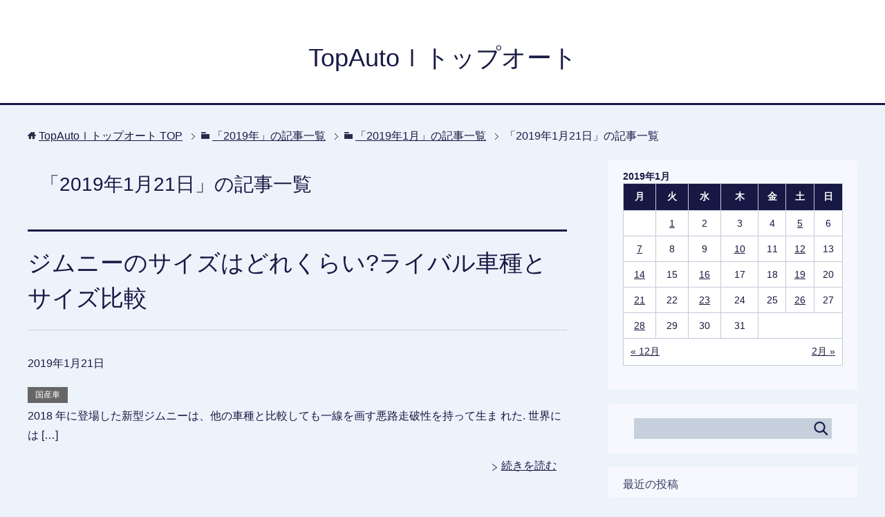

--- FILE ---
content_type: text/html; charset=UTF-8
request_url: https://aizu-shinsui.com/archives/date/2019/01/21
body_size: 6341
content:
<!DOCTYPE html>
<html lang="ja"
      class="col2">
<head prefix="og: http://ogp.me/ns# fb: http://ogp.me/ns/fb#">

    <title>2019年1月21日 | TopAutoｌトップオート</title>
    <meta charset="UTF-8">
    <meta http-equiv="X-UA-Compatible" content="IE=edge">
	        <meta name="viewport" content="width=device-width, initial-scale=1.0">
			            <meta name="keywords" content="2019年,1月,21日">
				            <meta name="description" content="「2019年1月21日」の記事一覧">
		<meta name="robots" content="noindex" />

<!-- All in One SEO Pack 2.8 by Michael Torbert of Semper Fi Web Design[120,161] -->
<meta name="robots" content="noindex,follow" />

<link rel="canonical" href="https://aizu-shinsui.com/archives/date/2019/01/21" />
<!-- /all in one seo pack -->
<link rel='dns-prefetch' href='//s.w.org' />
<link rel="alternate" type="application/rss+xml" title="TopAutoｌトップオート &raquo; フィード" href="https://aizu-shinsui.com/feed" />
		<script type="text/javascript">
			window._wpemojiSettings = {"baseUrl":"https:\/\/s.w.org\/images\/core\/emoji\/11\/72x72\/","ext":".png","svgUrl":"https:\/\/s.w.org\/images\/core\/emoji\/11\/svg\/","svgExt":".svg","source":{"concatemoji":"https:\/\/aizu-shinsui.com\/wp-includes\/js\/wp-emoji-release.min.js?ver=4.9.26"}};
			!function(e,a,t){var n,r,o,i=a.createElement("canvas"),p=i.getContext&&i.getContext("2d");function s(e,t){var a=String.fromCharCode;p.clearRect(0,0,i.width,i.height),p.fillText(a.apply(this,e),0,0);e=i.toDataURL();return p.clearRect(0,0,i.width,i.height),p.fillText(a.apply(this,t),0,0),e===i.toDataURL()}function c(e){var t=a.createElement("script");t.src=e,t.defer=t.type="text/javascript",a.getElementsByTagName("head")[0].appendChild(t)}for(o=Array("flag","emoji"),t.supports={everything:!0,everythingExceptFlag:!0},r=0;r<o.length;r++)t.supports[o[r]]=function(e){if(!p||!p.fillText)return!1;switch(p.textBaseline="top",p.font="600 32px Arial",e){case"flag":return s([55356,56826,55356,56819],[55356,56826,8203,55356,56819])?!1:!s([55356,57332,56128,56423,56128,56418,56128,56421,56128,56430,56128,56423,56128,56447],[55356,57332,8203,56128,56423,8203,56128,56418,8203,56128,56421,8203,56128,56430,8203,56128,56423,8203,56128,56447]);case"emoji":return!s([55358,56760,9792,65039],[55358,56760,8203,9792,65039])}return!1}(o[r]),t.supports.everything=t.supports.everything&&t.supports[o[r]],"flag"!==o[r]&&(t.supports.everythingExceptFlag=t.supports.everythingExceptFlag&&t.supports[o[r]]);t.supports.everythingExceptFlag=t.supports.everythingExceptFlag&&!t.supports.flag,t.DOMReady=!1,t.readyCallback=function(){t.DOMReady=!0},t.supports.everything||(n=function(){t.readyCallback()},a.addEventListener?(a.addEventListener("DOMContentLoaded",n,!1),e.addEventListener("load",n,!1)):(e.attachEvent("onload",n),a.attachEvent("onreadystatechange",function(){"complete"===a.readyState&&t.readyCallback()})),(n=t.source||{}).concatemoji?c(n.concatemoji):n.wpemoji&&n.twemoji&&(c(n.twemoji),c(n.wpemoji)))}(window,document,window._wpemojiSettings);
		</script>
		<!-- managing ads with Advanced Ads – https://wpadvancedads.com/ --><script>
					advanced_ads_ready=function(){var fns=[],listener,doc=typeof document==="object"&&document,hack=doc&&doc.documentElement.doScroll,domContentLoaded="DOMContentLoaded",loaded=doc&&(hack?/^loaded|^c/:/^loaded|^i|^c/).test(doc.readyState);if(!loaded&&doc){listener=function(){doc.removeEventListener(domContentLoaded,listener);window.removeEventListener("load",listener);loaded=1;while(listener=fns.shift())listener()};doc.addEventListener(domContentLoaded,listener);window.addEventListener("load",listener)}return function(fn){loaded?setTimeout(fn,0):fns.push(fn)}}();
			</script><style type="text/css">
img.wp-smiley,
img.emoji {
	display: inline !important;
	border: none !important;
	box-shadow: none !important;
	height: 1em !important;
	width: 1em !important;
	margin: 0 .07em !important;
	vertical-align: -0.1em !important;
	background: none !important;
	padding: 0 !important;
}
</style>
<link rel='stylesheet' id='toc-screen-css'  href='https://aizu-shinsui.com/wp-content/plugins/table-of-contents-plus/screen.min.css?ver=1509' type='text/css' media='all' />
<link rel='stylesheet' id='wordpress-popular-posts-css-css'  href='https://aizu-shinsui.com/wp-content/plugins/wordpress-popular-posts/public/css/wpp.css?ver=4.1.2' type='text/css' media='all' />
<link rel='stylesheet' id='keni_base-css'  href='https://aizu-shinsui.com/wp-content/themes/keni71_wp_cool_navy_201809211749/base.css?ver=4.9.26' type='text/css' media='all' />
<link rel='stylesheet' id='keni_rwd-css'  href='https://aizu-shinsui.com/wp-content/themes/keni71_wp_cool_navy_201809211749/rwd.css?ver=4.9.26' type='text/css' media='all' />
<script type='text/javascript' src='https://aizu-shinsui.com/wp-includes/js/jquery/jquery.js?ver=1.12.4'></script>
<script type='text/javascript' src='https://aizu-shinsui.com/wp-includes/js/jquery/jquery-migrate.min.js?ver=1.4.1'></script>
<script type='text/javascript'>
/* <![CDATA[ */
var wpp_params = {"sampling_active":"0","sampling_rate":"100","ajax_url":"https:\/\/aizu-shinsui.com\/wp-json\/wordpress-popular-posts\/v1\/popular-posts\/","action":"update_views_ajax","ID":"","token":"a66395793c","debug":""};
/* ]]> */
</script>
<script type='text/javascript' src='https://aizu-shinsui.com/wp-content/plugins/wordpress-popular-posts/public/js/wpp-4.1.0.min.js?ver=4.1.2'></script>
<link rel='https://api.w.org/' href='https://aizu-shinsui.com/wp-json/' />
<link rel="EditURI" type="application/rsd+xml" title="RSD" href="https://aizu-shinsui.com/xmlrpc.php?rsd" />
<link rel="wlwmanifest" type="application/wlwmanifest+xml" href="https://aizu-shinsui.com/wp-includes/wlwmanifest.xml" /> 
<meta name="generator" content="WordPress 4.9.26" />
<style type="text/css">.broken_link, a.broken_link {
	text-decoration: line-through;
}</style>        <link rel="shortcut icon" type="image/x-icon" href="https://aizu-shinsui.com/wp-content/themes/keni71_wp_cool_navy_201809211749/favicon.ico">
        <link rel="apple-touch-icon" href="https://aizu-shinsui.com/wp-content/themes/keni71_wp_cool_navy_201809211749/images/apple-touch-icon.png">
        <link rel="apple-touch-icon-precomposed"
              href="https://aizu-shinsui.com/wp-content/themes/keni71_wp_cool_navy_201809211749/images/apple-touch-icon.png">
        <link rel="icon" href="https://aizu-shinsui.com/wp-content/themes/keni71_wp_cool_navy_201809211749/images/apple-touch-icon.png">
	    <!--[if lt IE 9]>
    <script src="https://aizu-shinsui.com/wp-content/themes/keni71_wp_cool_navy_201809211749/js/html5.js"></script><![endif]-->
	
</head>
    <body class="archive date no-gn">
	
    <div class="container">
        <header id="top" class="site-header ">
            <div class="site-header-in">
                <div class="site-header-conts">
					                        <p class="site-title"><a
                                    href="https://aizu-shinsui.com">TopAutoｌトップオート</a>
                        </p>
					                </div>
            </div>
			        </header>
		        <!--▲サイトヘッダー-->

    <div class="main-body">
        <div class="main-body-in">

            <!--▼パン屑ナビ-->
					<nav class="breadcrumbs">
			<ol class="breadcrumbs-in" itemscope itemtype="http://schema.org/BreadcrumbList">
				<li class="bcl-first" itemprop="itemListElement" itemscope itemtype="http://schema.org/ListItem">
	<a itemprop="item" href="https://aizu-shinsui.com"><span itemprop="name">TopAutoｌトップオート</span> TOP</a>
	<meta itemprop="position" content="1" />
</li>
<li itemprop="itemListElement" itemscope itemtype="http://schema.org/ListItem">
	<a itemprop="item" href="https://aizu-shinsui.com/archives/date/2019"><span itemprop="name">「2019年」の記事一覧</span></a>
	<meta itemprop="position" content="2" />
</li>
<li itemprop="itemListElement" itemscope itemtype="http://schema.org/ListItem">
	<a itemprop="item" href="https://aizu-shinsui.com/archives/date/2019/01"><span itemprop="name">「2019年1月」の記事一覧</span></a>
	<meta itemprop="position" content="3" />
</li>
<li class="bcl-last">「2019年1月21日」の記事一覧</li>
			</ol>
		</nav>
            <!--▲パン屑ナビ-->

            <!--▼メインコンテンツ-->
            <main>
                <div class="main-conts">

                    <h1 class="archive-title">「2019年1月21日」の記事一覧</h1>

					
					
	<article id="post-1004" class="section-wrap">
		<div class="section-in">
		<header class="article-header">
			<h2 class="section-title"><a href="https://aizu-shinsui.com/archives/1004" title="ジムニーのサイズはどれくらい?ライバル車種とサイズ比較">ジムニーのサイズはどれくらい?ライバル車種とサイズ比較</a></h2>
			<p class="post-date"><time datetime="2019-01-21">2019年1月21日</time></p>
			<div class="post-cat">
<span class="cat cat003" style="background-color: #666;"><a href="https://aizu-shinsui.com/archives/category/%e5%9b%bd%e7%94%a3%e8%bb%8a" style="color: #FFF;">国産車</a></span>

</div>
		</header>
		<div class="article-body">
				<p>2018 年に登場した新型ジムニーは、他の車種と比較しても一線を画す悪路走破性を持って生ま れた. 世界には [&hellip;]</p>
		<p class="link-next"><a href="https://aizu-shinsui.com/archives/1004">続きを読む</a></p>
		</div>
		</div>
	</article>


                </div><!--main-conts-->
            </main>
            <!--▲メインコンテンツ-->

			    <!--▼サブコンテンツ-->
    <aside class="sub-conts sidebar">
		<section id="calendar-2" class="section-wrap widget-conts widget_calendar"><div class="section-in"><div id="calendar_wrap" class="calendar_wrap"><table id="wp-calendar">
	<caption>2019年1月</caption>
	<thead>
	<tr>
		<th scope="col" title="月曜日">月</th>
		<th scope="col" title="火曜日">火</th>
		<th scope="col" title="水曜日">水</th>
		<th scope="col" title="木曜日">木</th>
		<th scope="col" title="金曜日">金</th>
		<th scope="col" title="土曜日">土</th>
		<th scope="col" title="日曜日">日</th>
	</tr>
	</thead>

	<tfoot>
	<tr>
		<td colspan="3" id="prev"><a href="https://aizu-shinsui.com/archives/date/2018/12">&laquo; 12月</a></td>
		<td class="pad">&nbsp;</td>
		<td colspan="3" id="next"><a href="https://aizu-shinsui.com/archives/date/2019/02">2月 &raquo;</a></td>
	</tr>
	</tfoot>

	<tbody>
	<tr>
		<td colspan="1" class="pad">&nbsp;</td><td><a href="https://aizu-shinsui.com/archives/date/2019/01/01" aria-label="2019年1月1日 に投稿を公開">1</a></td><td>2</td><td>3</td><td>4</td><td><a href="https://aizu-shinsui.com/archives/date/2019/01/05" aria-label="2019年1月5日 に投稿を公開">5</a></td><td>6</td>
	</tr>
	<tr>
		<td><a href="https://aizu-shinsui.com/archives/date/2019/01/07" aria-label="2019年1月7日 に投稿を公開">7</a></td><td>8</td><td>9</td><td><a href="https://aizu-shinsui.com/archives/date/2019/01/10" aria-label="2019年1月10日 に投稿を公開">10</a></td><td>11</td><td><a href="https://aizu-shinsui.com/archives/date/2019/01/12" aria-label="2019年1月12日 に投稿を公開">12</a></td><td>13</td>
	</tr>
	<tr>
		<td><a href="https://aizu-shinsui.com/archives/date/2019/01/14" aria-label="2019年1月14日 に投稿を公開">14</a></td><td>15</td><td><a href="https://aizu-shinsui.com/archives/date/2019/01/16" aria-label="2019年1月16日 に投稿を公開">16</a></td><td>17</td><td>18</td><td><a href="https://aizu-shinsui.com/archives/date/2019/01/19" aria-label="2019年1月19日 に投稿を公開">19</a></td><td>20</td>
	</tr>
	<tr>
		<td><a href="https://aizu-shinsui.com/archives/date/2019/01/21" aria-label="2019年1月21日 に投稿を公開">21</a></td><td>22</td><td><a href="https://aizu-shinsui.com/archives/date/2019/01/23" aria-label="2019年1月23日 に投稿を公開">23</a></td><td>24</td><td>25</td><td><a href="https://aizu-shinsui.com/archives/date/2019/01/26" aria-label="2019年1月26日 に投稿を公開">26</a></td><td>27</td>
	</tr>
	<tr>
		<td><a href="https://aizu-shinsui.com/archives/date/2019/01/28" aria-label="2019年1月28日 に投稿を公開">28</a></td><td>29</td><td>30</td><td>31</td>
		<td class="pad" colspan="3">&nbsp;</td>
	</tr>
	</tbody>
	</table></div></div></section><section id="search-2" class="section-wrap widget-conts widget_search"><div class="section-in"><form method="get" id="searchform" action="https://aizu-shinsui.com/">
	<div class="search-box">
		<input class="search" type="text" value="" name="s" id="s"><button id="searchsubmit" class="btn-search"><img alt="検索" width="32" height="20" src="https://aizu-shinsui.com/wp-content/themes/keni71_wp_cool_navy_201809211749/images/icon/icon-btn-search.png"></button>
	</div>
</form></div></section>		<section id="recent-posts-2" class="section-wrap widget-conts widget_recent_entries"><div class="section-in">		<h3 class="section-title">最近の投稿</h3>		<ul>
											<li>
					<a href="https://aizu-shinsui.com/archives/1280">小顔を手に入れる！コロコロ効果で顔が変わる♪</a>
									</li>
											<li>
					<a href="https://aizu-shinsui.com/archives/1277">「髭薄くするクリーム市販」でワクワクの髭ケアを楽しもう！</a>
									</li>
											<li>
					<a href="https://aizu-shinsui.com/archives/1273">美しい爪を手に入れるための秘密のクリームと栄養</a>
									</li>
											<li>
					<a href="https://aizu-shinsui.com/archives/1270">身長と運動の関係：自信を持つための秘訣</a>
									</li>
											<li>
					<a href="https://aizu-shinsui.com/archives/1267">FunkyOkadaのZサーキットライフ: サーキット愛好者の冒険の舞台</a>
									</li>
					</ul>
		</div></section><section id="archives-2" class="section-wrap widget-conts widget_archive"><div class="section-in"><h3 class="section-title">アーカイブ</h3>		<ul>
			<li><a href='https://aizu-shinsui.com/archives/date/2024/01'>2024年1月</a></li>
	<li><a href='https://aizu-shinsui.com/archives/date/2023/12'>2023年12月</a></li>
	<li><a href='https://aizu-shinsui.com/archives/date/2023/11'>2023年11月</a></li>
	<li><a href='https://aizu-shinsui.com/archives/date/2023/10'>2023年10月</a></li>
	<li><a href='https://aizu-shinsui.com/archives/date/2023/09'>2023年9月</a></li>
	<li><a href='https://aizu-shinsui.com/archives/date/2023/08'>2023年8月</a></li>
	<li><a href='https://aizu-shinsui.com/archives/date/2023/07'>2023年7月</a></li>
	<li><a href='https://aizu-shinsui.com/archives/date/2022/03'>2022年3月</a></li>
	<li><a href='https://aizu-shinsui.com/archives/date/2020/01'>2020年1月</a></li>
	<li><a href='https://aizu-shinsui.com/archives/date/2019/11'>2019年11月</a></li>
	<li><a href='https://aizu-shinsui.com/archives/date/2019/10'>2019年10月</a></li>
	<li><a href='https://aizu-shinsui.com/archives/date/2019/09'>2019年9月</a></li>
	<li><a href='https://aizu-shinsui.com/archives/date/2019/06'>2019年6月</a></li>
	<li><a href='https://aizu-shinsui.com/archives/date/2019/05'>2019年5月</a></li>
	<li><a href='https://aizu-shinsui.com/archives/date/2019/04'>2019年4月</a></li>
	<li><a href='https://aizu-shinsui.com/archives/date/2019/03'>2019年3月</a></li>
	<li><a href='https://aizu-shinsui.com/archives/date/2019/02'>2019年2月</a></li>
	<li><a href='https://aizu-shinsui.com/archives/date/2019/01'>2019年1月</a></li>
	<li><a href='https://aizu-shinsui.com/archives/date/2018/12'>2018年12月</a></li>
	<li><a href='https://aizu-shinsui.com/archives/date/2018/11'>2018年11月</a></li>
	<li><a href='https://aizu-shinsui.com/archives/date/2018/10'>2018年10月</a></li>
		</ul>
		</div></section><section id="categories-2" class="section-wrap widget-conts widget_categories"><div class="section-in"><h3 class="section-title">カテゴリー</h3>		<ul>
	<li class="cat-item cat-item-3"><a href="https://aizu-shinsui.com/archives/category/%e5%9b%bd%e7%94%a3%e8%bb%8a" >国産車</a>
</li>
	<li class="cat-item cat-item-1"><a href="https://aizu-shinsui.com/archives/category/%e6%9c%aa%e5%88%86%e9%a1%9e" >未分類</a>
</li>
		</ul>
</div></section><section id="pages-2" class="section-wrap widget-conts widget_pages"><div class="section-in"><h3 class="section-title">　</h3>		<ul>
			<li class="page_item page-item-87"><a href="https://aizu-shinsui.com/%e3%82%b5%e3%82%a4%e3%83%88%e3%83%9e%e3%83%83%e3%83%97">サイトマップ</a></li>
		</ul>
		</div></section>    </aside>
    <!--▲サブコンテンツ-->

	
        </div>
    </div>

<!--▼サイトフッター-->
<footer class="site-footer">
	<div class="site-footer-in">
	<div class="site-footer-conts">
	</div>
	</div>
	<div class="copyright">
		<p><small>(C) 2018 TopAutoｌトップオート</small></p>
	</div>
</footer>
<!--▲サイトフッター-->


<!--▼ページトップ-->
<p class="page-top"><a href="#top"><img class="over" src="https://aizu-shinsui.com/wp-content/themes/keni71_wp_cool_navy_201809211749/images/common/page-top_off.png" width="80" height="80" alt="ページの先頭へ"></a></p>
<!--▲ページトップ-->

</div><!--container-->

<script>
		var advanced_ads_ga_UID = false;
		var advanced_ads_ga_anonymIP = true;
advanced_ads_check_adblocker=function(t){function e(t){(window.requestAnimationFrame||window.mozRequestAnimationFrame||window.webkitRequestAnimationFrame||function(t){return setTimeout(t,16)}).call(window,t)}var n=[],a=null;return e(function(){var t=document.createElement("div");t.innerHTML="&nbsp;",t.setAttribute("class","ad_unit ad-unit text-ad text_ad pub_300x250"),t.setAttribute("style","width: 1px !important; height: 1px !important; position: absolute !important; left: 0px !important; top: 0px !important; overflow: hidden !important;"),document.body.appendChild(t),e(function(){var e=window.getComputedStyle&&window.getComputedStyle(t),o=e&&e.getPropertyValue("-moz-binding");a=e&&"none"===e.getPropertyValue("display")||"string"==typeof o&&-1!==o.indexOf("about:");for(var i=0;i<n.length;i++)n[i](a);n=[]})}),function(t){if(null===a)return void n.push(t);t(a)}}(),function(){var t=function(t,e){this.name=t,this.UID=e,this.analyticsObject=null;var n=this,a={hitType:"event",eventCategory:"Advanced Ads",eventAction:"AdBlock",eventLabel:"Yes",nonInteraction:!0,transport:"beacon"};this.analyticsObject="string"==typeof GoogleAnalyticsObject&&"function"==typeof window[GoogleAnalyticsObject]&&window[GoogleAnalyticsObject],!1===this.analyticsObject?(!function(t,e,n,a,o,i,d){t.GoogleAnalyticsObject=o,t[o]=t[o]||function(){(t[o].q=t[o].q||[]).push(arguments)},t[o].l=1*new Date,i=e.createElement(n),d=e.getElementsByTagName(n)[0],i.async=1,i.src="https://www.google-analytics.com/analytics.js",d.parentNode.insertBefore(i,d)}(window,document,"script",0,"_advads_ga"),_advads_ga("create",n.UID,"auto",this.name),advanced_ads_ga_anonymIP&&_advads_ga("set","anonymizeIp",!0),_advads_ga(n.name+".send",a)):(window.console&&window.console.log("Advanced Ads Analytics >> using other's variable named `"+GoogleAnalyticsObject+"`"),window[GoogleAnalyticsObject]("create",n.UID,"auto",this.name),window[GoogleAnalyticsObject]("set","anonymizeIp",!0),window[GoogleAnalyticsObject](n.name+".send",a))};advanced_ads_check_adblocker(function(e){e&&"string"==typeof advanced_ads_ga_UID&&advanced_ads_ga_UID&&new t("advadsTracker",advanced_ads_ga_UID)})}();		
		</script><script type='text/javascript'>
/* <![CDATA[ */
var tocplus = {"visibility_show":"show","visibility_hide":"hide","width":"Auto"};
/* ]]> */
</script>
<script type='text/javascript' src='https://aizu-shinsui.com/wp-content/plugins/table-of-contents-plus/front.min.js?ver=1509'></script>
<script type='text/javascript' src='https://aizu-shinsui.com/wp-content/themes/keni71_wp_cool_navy_201809211749/js/socialButton.js?ver=4.9.26'></script>
<script type='text/javascript' src='https://aizu-shinsui.com/wp-content/themes/keni71_wp_cool_navy_201809211749/js/utility.js?ver=4.9.26'></script>
<script type='text/javascript' src='https://aizu-shinsui.com/wp-includes/js/wp-embed.min.js?ver=4.9.26'></script>
	

</body>
</html>